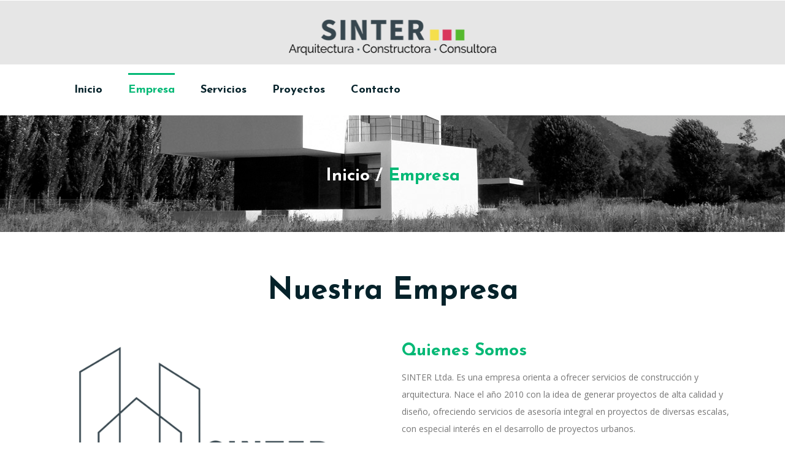

--- FILE ---
content_type: text/html
request_url: http://sinter.cl/empresa-constructora-para-terrenos-sinter.html
body_size: 5407
content:
<!DOCTYPE html>
<html>
<head>
<title>.: Sinter Constructora - Soluciones Integrales para Terrenos :.</title>
<!--css-->
<link href="css/bootstrap.css" rel="stylesheet" type="text/css" media="all" />
<link href="css/style.css" rel="stylesheet" type="text/css" media="all" />
<!--css-->
<meta name="viewport" content="width=device-width, initial-scale=1">
<meta http-equiv="Content-Type" content="text/html; charset=utf-8" />
<meta name="keywords" content="Home Plat Responsive web template, Bootstrap Web Templates, Flat Web Templates, Android Compatible web template, 
Smartphone Compatible web template, free webdesigns for Nokia, Samsung, LG, Sony Ericsson, Motorola web design" />
<script type="application/x-javascript"> addEventListener("load", function() { setTimeout(hideURLbar, 0); }, false); function hideURLbar(){ window.scrollTo(0,1); } </script>
<!--js-->
<script src="js/jquery.min.js"></script>
<script src="js/bootstrap.min.js"></script>
<script type="text/javascript" src="js/numscroller-1.0.js"></script>
<!--js-->
<!--webfonts-->
<link href='//fonts.googleapis.com/css?family=Josefin+Sans:400,700italic,700,600italic,600,400italic,300italic,300,100italic,100' rel='stylesheet' type='text/css'>
<link href='//fonts.googleapis.com/css?family=Open+Sans:400,300,300italic,400italic,600,600italic,700,700italic,800,800italic' rel='stylesheet' type='text/css'>
<!--webfonts-->
</head>
<body>
	<!--header-->
	<div class="header" id="home">
			<div class="header-top">
				<div class="container">
					<div class="logo">
						<h1><a href="index.html"><img src="images/LogoWeb.png" width="345" height="63" border="0"></a></h1>
					</div>
				</div>
			</div>
		<div class="container">
			<div class="header-bottom">
				<nav class="navbar navbar-default">
					<div class="container-fluid">
    <!-- Brand and toggle get grouped for better mobile display -->
						<div class="navbar-header">
							<button type="button" class="navbar-toggle collapsed" data-toggle="collapse" data-target="#bs-example-navbar-collapse-1" aria-expanded="false">
								<span class="sr-only">Toggle navigation</span>
								<span class="icon-bar"></span>
								<span class="icon-bar"></span>
								<span class="icon-bar"></span>
							</button>
						</div>
<!-- Collect the nav links, forms, and other content for toggling -->
						<div class="collapse navbar-collapse" id="bs-example-navbar-collapse-1">
							<nav class="menu menu--francisco">
								<ul class="nav navbar-nav menu__list">
									<li class="menu__item"><a href="index.html" class="menu__link"><span class="menu__helper">Inicio</span></a></li>
									<li class="menu__item menu__item--current"><a href="empresa-constructora-para-terrenos-sinter.html" class="menu__link"><span class="menu__helper">Empresa</span></a></li>
									<li class="menu__item"><a href="servicios-constructora-para-terrenos-sinter.html" class="menu__link"><span class="menu__helper">Servicios</span></a></li>
									<li class="menu__item"><a href="proyectos-constructora-para-terrenos-sinter.html" class="menu__link"><span class="menu__helper">Proyectos</span></a></li>
									<li class="menu__item"><a href="contacto-constructora-para-terrenos-sinter.html" class="menu__link"><span class="menu__helper">Contacto</span></a></li>
								</ul>
							</nav>
								<!--<div class="social-icons">
									<a href="#"><i class="icon"></i></a>
									<a href="#"><i class="icon1"></i></a>
									<a href="#"><i class="icon2"></i></a>
									<a href="#"><i class="icon3"></i></a>
								</div>-->
							<div class="clearfix"></div>
						</div><!-- /.navbar-collapse -->
							<!-- /.container-fluid -->
					</div>
				</nav>

			</div>	
		</div>
	</div>
	<!--header-->
	<!--banner-->
	<div class="banner1">
		<div class="container">
			<h3 class="animated wow slideInLeft" data-wow-delay=".5s"><a href="index.html">Inicio</a> / <span>Empresa</span></h3>
		</div>
	</div>
	<!--banner-->
			<!--about-->
			<div class="content">
				<div class="about-w3ls">
					<div class="container">
						<h2 class="tittle">Nuestra Empresa</h2>
						<div class="about-grids">
							<div class="col-md-6 about-grid1">
								<img src="images/a.png" class="img-responsive" alt=""/>
							</div>
							<div class="col-md-6 about-grid">
								<h4>Quienes Somos</h4>
								<p>SINTER Ltda. Es una empresa orienta a ofrecer servicios de construcci&oacuten y arquitectura. Nace el a&ntildeo 2010 con la idea de generar proyectos de alta calidad y dise&ntildeo, ofreciendo servicios de asesor&iacutea integral en proyectos de diversas escalas, con especial inter&eacutes en el desarrollo de proyectos urbanos.</p>
								<p>Su fundador Mauricio Loyola Arquitecto de La Pontificia Universidad Cat&oacutelica de Chile y Magister en Proyectos Urbanos es parte de un equipo profesional de Arquitectos e Ingenieros.</p>
							</div>
							<div class="clearfix"></div>
						</div>
					</div>
				</div>
				
				<!--count-->
			
				<!--count-->
			</div>
			<!--about-->
		<!--footer-->
					
					<!--footer-->
					<!--copy-->
					<div class="copy-section">
						<div class="container">
							<p>&copy; 2016 SINTER Arquitectura - Construcci&oacuten y Planificaci&oacuten. Todos los derechos reservados | Dise&ntilde;o y Desarrollo Web <a href="http://www.sentirdigital.com">Sentir Digital</a></p>
						</div>
					</div>
				<!--copy-->
</body>
</html>


--- FILE ---
content_type: text/css
request_url: http://sinter.cl/css/style.css
body_size: 43245
content:
/*Author: W3layouts
Author URL: http://w3layouts.com
License: Creative Commons Attribution 3.0 Unported
License URL: http://creativecommons.org/licenses/by/3.0/
--*/
body{
	font-family: 'Open Sans', sans-serif;
}
body a{
	transition: 0.5s all;
	-webkit-transition: 0.5s all;
	-o-transition: 0.5s all;
	-moz-transition: 0.5s all;
	-ms-transition: 0.5s all;
}
 ul{
	padding: 0;
	margin: 0;
	    list-style: none;
}
h1,h2,h3,h4,h5,h6{
	margin:0;
	padding:0;
	font-family: 'Josefin Sans', sans-serif;
	font-weight: 700;
}
p{
	margin:0;
	padding:0;	
	color: #777;
}
/*--banner--*/

/*---*/
nav a {
	position: relative;
	display: inline-block;
	outline: none;
	text-decoration: none;
}
nav a:hover,
nav a:focus {
	outline: none;
}
/*----*/
.header {
    background: #fff;
}
.header-top {
     padding: 1em 0em;
    background: #e6e6e6;
}
.indicate {
    float: left;
}
.deatils{
	  float: right;
}
.indicate a{
	font-size: 1.1em;
    color: #C6C7C7;
    text-decoration: none;
    outline: none;
	vertical-align: middle;
}
.indicate i{
	font-size: 1.2em;
    vertical-align: middle;
    margin-right: 0.5em;
    color: #888f90;
}
.deatils ul li {
    display: inline-block;
	margin: 0 5px;
}
.deatils ul li i {
    font-size: 1.2em;
    vertical-align: middle;
    margin-right: 0.5em;
    color: #888f90;
}
.deatils ul li a {
    font-size: 1.1em;
    color: #C6C7C7;
    text-decoration: none;
    outline: none;
	vertical-align: middle;
}
.social-icons {
    float: right;
    margin-top: 0.7em;
}
.social-icons a i {
    width: 32px;
    height: 32px;
    background:#34495e   url(../images/img-sprite.png) no-repeat 0px 0px;
    display: inline-block;
	margin:0 0.2em;
	transition: 0.5s all;
    -webkit-transition: 0.5s all;
    -moz-transition: 0.5s all;
    -o-transition: 0.5s all;
    -ms-transition: 0.5s all;
	    border-radius: 16px;
}
.social-icons i.icon:hover {
  background: #02B875    url(../images/img-sprite.png) no-repeat 0px 0px;
      transform: rotateY(360deg);
}
.social-icons i.icon {
    background-position: 0px 0px;
}
.social-icons i.icon1 {
    background-position: -32px 0px;
}
.social-icons i.icon1:hover {
  background: #02B875    url(../images/img-sprite.png) no-repeat -32px 0px;
      transform: rotateY(360deg);
}
.social-icons i.icon2 {
    background-position: -64px 0px;
}
.social-icons i.icon2:hover {
  background: #02B875    url(../images/img-sprite.png) no-repeat -64px 0px;
      transform: rotateY(360deg);
}
.social-icons i.icon3 {
    background-position: -96px 0px;
}
.social-icons i.icon3:hover {
  background: #02B875    url(../images/img-sprite.png) no-repeat -96px 0px;
      transform: rotateY(360deg);
}
.social-icon {
    margin-top: 1.8em;
}
.social-icon a i {
    width: 32px;
    height: 32px;
    background:#02B875 url(../images/img-sprite.png) no-repeat 0px 0px;
    display: inline-block;
	margin:0 0.2em;
	transition: 0.5s all;
    -webkit-transition: 0.5s all;
    -moz-transition: 0.5s all;
    -o-transition: 0.5s all;
    -ms-transition: 0.5s all;
	    border-radius: 16px;
}
.social-icon i.icon:hover {
  background: #34495e   url(../images/img-sprite.png) no-repeat 0px 0px;
}
.social-icon i.icon {
    background-position: 0px 0px;
}
.social-icon i.icon1 {
    background-position: -32px 0px;
}
.social-icon i.icon1:hover {
  background: #34495e   url(../images/img-sprite.png) no-repeat -32px 0px;
}
.social-icon i.icon2 {
    background-position: -64px 0px;
}
.social-icon i.icon2:hover {
  background: #34495e   url(../images/img-sprite.png) no-repeat -64px 0px;
}
.social-icon i.icon3 {
    background-position: -96px 0px;
}
.social-icon i.icon3:hover {
  background: #34495e   url(../images/img-sprite.png) no-repeat -96px 0px;
}
.logo {
    text-align: center;
	    padding-top: 1em;
}
.logo h1 a{
	text-decoration:none;
	color:#fff;
	font-size:1.3em;
}
.logo span {
    display: block;
    font-size: 0.32em;
    letter-spacing: 4px;
}
.header-bottom {
    padding: 1em 0em;
}
.navbar-nav {
    float: left;
    margin: 0;
}
.navbar-default {
    background:#fff ;
    border: none!important;
}
.navbar-default .navbar-nav > li > a {
    color: #05222A;
    font-size: 1.3em;
	font-family: 'Josefin Sans', sans-serif;
	font-weight: 900;
}
.navbar-default .navbar-nav > li > a:hover, .navbar-default .navbar-nav > li > a:focus {
    color: #02B875;
    background-color: #fff;
}
.navbar-default .navbar-nav > .active > a, .navbar-default .navbar-nav > .active > a:hover, .navbar-default .navbar-nav > .active > a:focus {
    color: #02B875;
    background-color: #fff;
}
.navbar {
    position: relative;
    min-height: 50px;
    margin-bottom: 0;
    border: 1px solid transparent;
}
.navbar-default .navbar-nav > .open > a, .navbar-default .navbar-nav > .open > a:hover, .navbar-default .navbar-nav > .open > a:focus {
    color: #05222A;
    background-color: #fff;
}
/*-- nav-hover-effect --*/
.menu__list {
	position: relative;
    -webkit-flex-wrap: inherit;
    flex-wrap: inherit;
    list-style: none;
}

.menu__item {
	display: block;
	margin: 1em 0;
}

.menu__link {
	cursor: pointer;
	-webkit-user-select: none;
	-moz-user-select: none;
	-ms-user-select: none;
	user-select: none;
	-webkit-touch-callout: none;
	-khtml-user-select: none;
	-webkit-tap-highlight-color: rgba(0, 0, 0, 0);
}

.menu__link:hover,
.menu__link:focus {
	outline: none;
}

/* Francisco */
.menu--francisco .menu__item {
	margin: 0 1.5em;
}

.menu--francisco .menu__link {
	position: relative;
    overflow: hidden;
    height: 3em;
    padding: 1em 0 1em;
	text-align: center;
	color: #b5b5b5;
	-webkit-transition: color 0.3s;
	transition: color 0.3s;
}

.menu--francisco .menu__link:hover,
.menu--francisco .menu__link:focus {
	color: #929292;
}

.menu--francisco .menu__item--current .menu__link{
	color: #02B875;
}
.menu--francisco .menu__link::before{
	content: '';
	position: absolute;
	top: 0;
	left: 0;
	width: 100%;
	height: 3px;
    opacity: 0;
    background: #02B875;
	-webkit-transform: translate3d(0, -3em, 0);
	transform: translate3d(0, -3em, 0);
	-webkit-transition: -webkit-transform 0s 0.3s, opacity 0.2s;
	transition: transform 0s 0.3s, opacity 0.2s;
}

.menu--francisco .menu__item--current .menu__link::before,.menu--francisco .menu__link:hover::before {
	opacity: 1;
	-webkit-transform: translate3d(0, 0, 0);
	transform: translate3d(0, 0, 0);
	-webkit-transition: -webkit-transform 0.5s, opacity 0.1s;
	transition: transform 0.5s, opacity 0.1s;
	-webkit-transition-timing-function: cubic-bezier(0.4, 0, 0.2, 1);
	transition-timing-function: cubic-bezier(0.4, 0, 0.2, 1);
}

.menu--francisco .menu__helper {
	display: block;
	pointer-events: none;
}

.menu--francisco .menu__item--current .menu__helper,.menu__link:hover  .menu__helper{
	-webkit-animation: anim-francisco 0.3s forwards;
	animation: anim-francisco 0.3s forwards;
}

@-webkit-keyframes anim-francisco {
	50% {
		opacity: 0;
		-webkit-transform: translate3d(0, 100%, 0);
		transform: translate3d(0, 100%, 0);
	}

	51% {
		opacity: 0;
		-webkit-transform: translate3d(0, -100%, 0);
		transform: translate3d(0, -100%, 0);
	}

	100% {
		opacity: 1;
		-webkit-transform: translate3d(0, 0, 0);
		transform: translate3d(0, 0, 0);
	}
}

@keyframes anim-francisco {
	50% {
		opacity: 0;
		-webkit-transform: translate3d(0, 100%, 0);
		transform: translate3d(0, 100%, 0);
	}

	51% {
		opacity: 0;
		-webkit-transform: translate3d(0, -100%, 0);
		transform: translate3d(0, -100%, 0);
	}

	100% {
		opacity: 1;
		-webkit-transform: translate3d(0, 0, 0);
		transform: translate3d(0, 0, 0);
	}
}
/*-- //nav-hover-effect --*/
/*--header-menu--*/
/*--banner--*/
.slider {
	position: relative;
/*-- w3layouts --*/ 
}
.rslides {
  position: relative;
  list-style: none;
  overflow: hidden;
  width: 100%;
  padding: 0;
  margin: 0;
  }
.rslides li {
  -webkit-backface-visibility: hidden;
  width: 100%;
  left: 0;
  top: 0;
  }
.rslides img {
  display: block;
  height: auto;
  float: left;
  width: 100%;
  border: 0;
  }
.caption{
	width: 60%;
	position: absolute;
	top: 90%;
	left: 20%;
	text-align:right;
}
.caption h3{
	color: #ffffff;
	font-size: 1.5em;
	text-transform: capitalize;
}
.caption p{
	line-height: 1.8em;
	font-size: 1.2em;
	text-align: center;
	font-weight: 400;
	width: 81%;
	margin: 5px auto 0px;
	color:#eee;
}
.callbacks_tabs a:after {
	content: "\f111";
	font-size: 0;
	font-family: FontAwesome;
	visibility: visible;
	display: block;
	/*-- agileits --*/
	height: 15px;
	width: 15px;
	display: inline-block;
	border: 2px solid #FFFFFF;
	border-radius: 50%;
	-webkit-border-radius: 50%;
	-moz-border-radius: 50%;
	-o-border-radius: 50%;
	-ms-border-radius: 50%;
	background:#506a85;
}
.callbacks_here a:after{
	background:rgb(23, 167, 139);
}
.callbacks_tabs a{
	visibility:hidden;
}
.callbacks_tabs li{
	display:inline-block;
	display:none;
}
ul.callbacks_tabs.callbacks1_tabs {
	position: absolute;
	bottom: -2px;
	z-index: 999;
	left: 46%;
	background:#fff;
	
}
.callbacks_nav {
  position: absolute;
  -webkit-tap-highlight-color: rgba(0,0,0,0);
  top: 44%;
  left: 14%;
  opacity: 0.7;
  z-index: 3;
  text-indent: -9999px;
  overflow: hidden;
  text-decoration: none;
  height: 61px;
  width: 38px;
  background: none;
  margin-top: -45px;
  }
.callbacks_nav.next {
  left: auto;
  background-position: right top;
  right: 14%;
 }
.serach-w3agile {
    background: #02B875;
    padding: 0.5em 0;
}
.place-grid h5 {
    font-size: 1.5em;
    color: #fff;
}
.sel {
    width: 100%;
    padding: .3em 1em;
    font-size: 1em;
    margin-top: 1em;
    outline: none;
    text-transform: capitalize;
    border: 1px solid #BBBBBB;
}
.place-grid input[type="submit"] {
    width: 100%;
    background: #05222A;
    border: none;
    outline: none;
    color: #fff;
    padding: .4em;
	font-size:1em;
}
.place-grid:nth-child(6) {
    margin-top: 2.7em;
}
.popular-w3,.testimonials-w3l,.about-w3ls,.company-w3,.services-w3l,.special-w3,.why-w3,.projects-agile,.page-w3,.contact-w3l {
    padding: 5em 0;
}
h2.tittle {
    font-size: 3.5em;
    text-align: center;
	    color: #05222A;
}
.place-grids,.popular-grids,.feature-grids,.testimonial-grids,.about-grids,.company-grids,.count-grids,.agent-grids,.service-grids,.special-grids,.map,.contact-grids,.contact-form {
    margin-top: 4em;
}
.popular-grid h4 {
    font-size: 2em;
    text-align: center;
    background: #05222A;
    padding: 0.5em;
    color: #fff;
}
.popular-text {
    text-align: center;
    border-left: 3px double #E8EBEF;
    border-right: 3px double #E8EBEF;
    border-bottom: 3px double #E8EBEF;
}
.popular-grid:hover img {
    webkit-transform: scale(0.9);
    -ms-transform: scale(0.9);
    -o-transform: scale(0.9);
    transform: scale(0.9);
}
.popular-grid img {
    -webkit-transition: all 2s ease-in-out;
    -moz-transition: all 2s ease-in-out;
    -o-transition: all 2s ease-in-out;
    transition: all 2s ease-in-out;
}
.detail-bottom ul {
    border-top: 1px solid #eee;
    padding: .5em 0;
}
.detail-bottom ul li.text-info {
    width: 53%;
    color: #777;
    font-size: 1em;
    font-weight: 400;
    float: left;
    text-align: left;
    margin-left: 0.8em;
    line-height: 2em;
}
.detail-bottom ul li.text-info1 {
    width: 20%;
    color: #777;
    font-size: 1em;
    font-weight: 400;
    float: right;
    text-align: right;
    margin-right: 0.8em;
    line-height: 2em;
}
.popular-grid h5 {
    font-size: 1.8em;
    color: #222;
    padding: 0.5em;
}
a.button {
    background: #02B875;
    width: 100%;
    display: block;
    padding: .5em;
    font-size: 1.2em;
    color: #fff;
    text-decoration: none;
}
.popular-grid p {
    font-size: 1em;
    line-height: 1.8em;
    padding: 1em 1em;
}
h3.tittle{
	font-size: 3.5em;
    text-align: center;
	color:#fff;
}
.item img {
    width: 100%;
}
.properties-w3ls{
	padding:5em 0 4em;
	background:#000;
}
.properties-grid1 p {
    font-size: 1em;
    line-height: 1.8em;
    padding: 1em 1em;
	color:#eee;
}
.left-grid {
    float: left;
    width: 14%;
    margin-right: 2%;
}
.right-grid {
    float: left;
    width: 84%;
}
.left-grid p {
    color: #fff;
    background: #02B875;
    width: 60px;
    height: 60px;
    font-size: 1.5em;
    margin: 0;
    border-radius: 50%;
    text-align: center;
    padding-top: 0.6em;
}
.right-grid p {
    font-size: 1em;
    padding: .5em 0 0;
}
.properties-grid1 h4 {
    font-size: 1.8em;
    color: #fff;
}
.care {
    margin-top: 3em;
}
.icons i {
    font-size: 24px;
    height: 64px;
    line-height: 64px;
    text-align: center;
    width: 64px;
    border-radius: 100%;
    color: #05222A;
    box-shadow: inset 0 0 0 1px #05222A;
    -webkit-box-shadow: inset 0 0 0 1px #05222A;
    transition: background-color 400ms,background-color 400ms;
    transition: 0.5s all;
    -webkit-transition: 0.5s all;
    -o-transition: 0.5s all;
    -moz-transition: 0.5s all;
    -ms-transition: 0.5s all;
}
.fer-grid:hover .icons i{
   background-image: -webkit-linear-gradient(90deg,#05222A 0%,#02B875 100%);
    background-image: -webkit-linear-gradient(90deg,#05222A 0%,#02B875 100%);
    background-image: -ms-linear-gradient(90deg,#05222A 0%,#02B875 100%);
    color: #fff;
    box-shadow: inset 0 0 0 5px rgba(255,255,255,0.8);
    -webkit-box-shadow: inset 0 0 0 5px rgba(255,255,255,0.8);
}
h3.tittle1{
    font-size: 3.5em;
    text-align: center;
    color: #05222A;
}
.featured-w3l {
    text-align: center;
    padding: 5em 0;
	background: #F3FCFF;
}
.fer-grid h4 {
    font-size: 2em;
    color: #02B875;
    padding: 0.5em 0;
}
.fer-grid p {
    font-size: 1em;
    line-height: 1.8em;
}
.test-right {
    background: #05222A;
    padding: 1.5em;
    border: 3px double #05222A;
    box-shadow: 0 0 8px #05222A;
}
.test-grid p {
    font-size: 1em;
    line-height: 1.8em;
	    color: #eee;
}
.test-grid h5 {
    font-size: 1.5em;
    color: #fff;
    text-align: right;
	    margin-top: 1em;
}
.test-left img {
    border: 3px double #02B875;
    box-shadow: 0 0 8px #02B875;
    padding: 0.2em;
}
.footer-section {
    background: #02B875;
    padding: 5em 0;
}
.footer-grid h4 {
    font-size: 2em;
    color: #fff;
    margin-bottom: .5em;
}
.footer-grid p {
    font-size: .96em;
    color: #eee;
    line-height: 1.8em;
}
.footer-grid ul li a {
    font-size: .96em;
    color: #eee;
    line-height: 1.8em;
	text-decoration:none;
}
.footer-grid i {
    font-size: 1.2em;
    color: #fff;
    margin-right: 11px;
	line-height: 1.8em;
}
.footer-grid ul li  {
    list-style: none;
	font-size: .96em;
    color: #eee;
    line-height: 1.8em;
}
.footer-grid ul li a:hover {
    color: #05222A;
}
.footer-grid p a {
    color: #eee;
}
.copy-section{
	padding:2em 0;
	text-align:center;
	background: #000;
}
.copy-section p {
	font-size: 0.9em;
	color: #fff;
	font-weight: 400;
}
.copy-section  a {
	font-size: 1em;
	color:#fff;
	font-weight: 400;
	text-transform: capitalize;
	line-height: 1.8em;
}
.copy-section a:hover {
	color: #fff;
}
.copy-section a {
	margin: 0 0.3em
}
/*--about--*/
.banner1 {
    background: url(../images/banner.jpg) no-repeat 0px 0px;
    background-size: cover;
    -webkit-background-size: cover;
    -moz-background-size: cover;
    -o-background-size: cover;
    -ms-background-size: cover;
    min-height: 190px;
    padding: 6em 0 0;
    text-align: center;
}
.banner1 h3 a {
    color: #fff;
    text-decoration: none;
}
.banner1 h3 {
    font-size: 2em;
    color: #fff;
    margin: 0 0 2em;
}
.banner1 h3 span {
    color: #02B875;
}
.multi-gd-text a {
    display: block;
    position: relative;
}
.multi-gd-text a:hover::before {
    width: 100%;
    height: 100%;
}
.multi-gd-text a::before {
    background: rgba(0,0,0,0.34);
    position: absolute;
    right: 0;
    top: 0;
    width: 0;
    height: 0;
    transition: all 0.5s ease-out 0s;
    z-index: 99;
    content: "";
}
.multi-gd-text img {
    height: auto;
    width: 100%;
}
.multi-gd-text a:hover::after {
    width: 100%;
    height: 100%;
}
.multi-gd-text a::after {
    background:rgba(5, 34, 42, 0.49);
    position: absolute;
    bottom: 0;
    left: 0;
    width: 0;
    height: 0;
    transition: all 0.5s ease-out 0s;
    z-index: 99;
    content: "";
}
.about-grid h4 {
    font-size: 2em;
    color: #02B875;
}
.about-grid p {
    font-size: 1em;
    line-height: 2em;
    margin-top: 1em;
}
.count-agileits {
    background: url(../images/ban1.jpg) no-repeat 0px 0px;
    background-size: cover;
    -webkit-background-size: cover;
    -moz-background-size: cover;
    -o-background-size: cover;
    -ms-background-size: cover;
    min-height: 355px;
    text-align: center;
    padding: 5em 0 ;
}
.count-grid span {
    background: #eee;
    display: block;
    width: 65px;
    height: 2px;
    margin: 0 auto;
}
.count-grid h4 {
    font-size: 4em;
	color:#fff;
}
.count-grid h5 {
    font-size: 1.2em;
    color: #eee;
	margin-top: 1em;
}
.count-grid i {
    font-size: 2em;
    color: #fff;
    width: 70px;
    height: 70px;
    border: 3px double #fff;
    border-radius: 50px;
    padding-top: 0.7em;
	-webkit-border-radius: 50%;
    -moz-border-radius: 50%;
	-o-border-radius: 50%;
	-ms-border-radius: 50%;
}
.numscroller {
    font-size: 2.5em;
    color: #fff;
  font-family: 'Josefin Sans', sans-serif;
        padding: 0.3em 0;
}
.agent-w3l {
    padding: 5em 0;
    background: #eee;
}
.agent-right ul {
    padding-top: 1em;
}
.agent-left {
    float: left;
    width: 50%;
}
.agent-right {
    float: left;
    width: 50%;
    background: #fff;
    padding: 2em 2em 1em;
}
.agent-right h4 {
    font-size: 2em;
    color: #05222A;
}
.agent-right ul li {
    list-style: none;
    line-height: 2.5em;
    font-size: 1em;
    color: #777;
}
.company-grid h4 {
    font-size: 2em;
    color: #02B875;
    margin: 0.5em 0 0.4em;
}
.company-grid p {
    font-size: 1em;
    line-height: 1.8em;
}
/*--about--*/
/*--services--*/
.service-top1 {
    margin-top: 2em;
}
.serce-grid h4{
    color: #02B875;
    font-size: 2em;
    text-transform: capitalize;
    padding: 0.8em 0 0.5em;
}
.serce-grid p {
    font-size: 1em;
    line-height: 1.8em;
}
.special1{
	position:relative	
}
.special-icon i {
    font-size: 1.5em;
    color: #fff;
    top: 1.2em;
}
.special-icon {
    position: absolute !important;
    bottom: -18%;
    left: 38%;
    width: 80px;
    height: 80px;
    border: 2px solid #fff;
    background: #02B875;
    border-radius: 60%;
    -webkit-border-radius: 60%;
    -moz-border-radius: 60%;
    -o-border-radius: 60%;
    -ms-border-radius: 60%;
    text-align: center;
}
/* Sweep To Top */
.hvr-sweep-to-top {
  display: inline-block;
  vertical-align: middle;
  -webkit-transform: translateZ(0);
  transform: translateZ(0);
  box-shadow: 0 0 1px rgba(0, 0, 0, 0);
  -webkit-backface-visibility: hidden;
  backface-visibility: hidden;
  -moz-osx-font-smoothing: grayscale;
  position: relative;
  -webkit-transition-property: color;
  transition-property: color;
  -webkit-transition-duration: 0.3s;
  transition-duration: 0.3s;
}
.hvr-sweep-to-top:before {
  content: "";
  position: absolute;
  z-index: -1;
  top: 0;
  left: 0;
  right: 0;
  bottom: 0;
  background: #05222A;
    border-radius: 50%;
	-webkit-border-radius: 60%;
	-moz-border-radius: 60%;
	-o-border-radius: 60%;
	-ms-border-radius: 60%;
  -webkit-transform: scaleY(0);
  transform: scaleY(0);
  -webkit-transform-origin: 50% 100%;
  transform-origin: 50% 100%;
  -webkit-transition-property: transform;
  transition-property: transform;
  -webkit-transition-duration: 0.3s;
  transition-duration: 0.3s;
  -webkit-transition-timing-function: ease-out;
  transition-timing-function: ease-out;
}
.hvr-sweep-to-top:hover, .hvr-sweep-to-top:focus, .hvr-sweep-to-top:active {
  color: white;
}
.hvr-sweep-to-top:hover:before, .hvr-sweep-to-top:focus:before, .hvr-sweep-to-top:active:before,.services-grid:hover .hvr-sweep-to-top:before{
  -webkit-transform: scaleY(1);
  transform: scaleY(1);
}
.special-bottom {
    background: #f5f5f5;
    text-align: center;
    padding: 4em 1em 2em;
}
.special-grid h4 {
    font-size: 2em;
    color: #02B875;
}
.special-grid p {
    font-size: 1em;
    line-height: 1.8em;
    margin-top: 1em;
}
h3.tittle2 {
    font-size: 3.5em;
    text-align: center;
    color: #05222A;
	margin-bottom:.5em
}
ul.place {
  padding: 0;
  margin: 6px 0;
  background:#05222A;
  width: 100%;
}
ul.place li {
  display: inline-block;
  padding: 6px;
}
ul.place li {
  font-size: 1.2em;
  color: #fff;
  text-decoration: none;
  cursor: pointer;
}
.why-grid p {
    font-size: 1em;
    color: #777;
    line-height: 1.8em;
}
p.why-text {
    padding-top: .8em;
}
/*--services--*/
/*--project--*/
/*-- portfolio --*/
.portfolio_grid_w3lss:nth-child(8){
	margin:2em 0;
}
.portfolio_grid_w3lss:nth-child(7){
	margin:2em 0;
}
.portfolio_grid_w3lss:nth-child(6){
	margin-top:2em;
}
.portfolio_grid_w3lss:nth-child(5){
	margin-top:2em;
}
.portfolio_grid_w3lss:nth-child(4){
	margin-top:2em;
}
.portfolio_grid_w3lss:nth-child(3){
	margin-top:2em;
}
.portfolio_grid_w3lss:nth-child(2){
	margin-top:4em;
}
.w3agile_Projects_grid figure {
    margin: 0;
    padding: 0;
    height:232.5px;
    position: relative;
    display: block;
    cursor: pointer;
    overflow: hidden;
}
.w3agile_Projects_grid figure:hover figcaption {
    -ms-filter: progid:DXImageTransform.Microsoft.Alpha(Opacity=100);
    filter: alpha(opacity=100);
    opacity: 1;
    -webkit-transform: rotate(0);
    -moz-transform: rotate(0);
    -o-transform: rotate(0);
    -ms-transform: rotate(0);
    transform: rotate(0);
    top: 0;
}
.w3agile_Projects_grid figcaption {
    -ms-filter: progid:DXImageTransform.Microsoft.Alpha(Opacity=0);
    filter: alpha(opacity=0);
    opacity: 0;
    position: absolute;
    height: 100%;
    width: 100%;
	top: -100%;
    background: rgba(0,0,0,.5);
    color: #fff;
    -webkit-transition: all .5s ease;
    -moz-transition: all .5s ease;
    -o-transition: all .5s ease;
    -ms-transition: all .5s ease;
    transition: all .5s ease;
    -webkit-transition-delay: .5s;
    -moz-transition-delay: .5s;
    -o-transition-delay: .5s;
    -ms-transition-delay: .5s;
    transition-delay: .5s;
    -webkit-transform: rotate(360deg);
    -moz-transform: rotate(360deg);
    -o-transform: rotate(360deg);
    -ms-transform: rotate(360deg);
    transform: rotate(360deg);
}
.w3agile_Projects_grid figcaption h4 {
    color: #02B875;
    padding: 0px 20px;
    margin-bottom: 0;
    position: relative;
    left: 100%;
    font-size: 2em;
    margin: 2em 0 .5em;
    -webkit-transition: all .5s;
    -moz-transition: all .5s;
    -o-transition: all .5s;
    -ms-transition: all .5s;
    transition: all .5s;
    -webkit-transition-delay: 1s;
    -moz-transition-delay: 1s;
    -o-transition-delay: 1s;
    -ms-transition-delay: 1s;
    transition-delay: 1s;
    text-align: center;
    text-transform: capitalize;
}
.w3agile_Projects_grid figcaption p {
    font-family: 'Open sans';
    line-height: 1.8em;
    text-align: center;
    padding: 0px 20px;
    margin-bottom: 0;
    position: relative;
    left: 100%;
	color:#eee;
    -webkit-transition: all .5s;
    -moz-transition: all .5s;
    -o-transition: all .5s;
    -ms-transition: all .5s;
    transition: all .5s;
    -webkit-transition-delay: 1.3s;
    -moz-transition-delay: 1.3s;
    -o-transition-delay: 1.3s;
    -ms-transition-delay: 1.3s;
    transition-delay: 1.3s;
}
.w3agile_Projects_grid figure:hover h4,.w3agile_Projects_grid figure:hover p {
    left: 0;
}
/*-- //portfolio --*/
/*--project--*/
/*--codes--*/
.page-header h3{
	font-size: 2.5em;
}
.table > thead > tr > th, .table > tbody > tr > th, .table > tfoot > tr > th, .table > thead > tr > td, .table > tbody > tr > td, .table > tfoot > tr > td {
  padding: 8px;
  line-height: 1.42857143;
  vertical-align: top;
  border-top: none;
}
.grid1 {
  margin: 1.5em 0 0;
}
ul.nav.nav-pills {
  margin: 1.5em 0 0;
}
.grid2{
	margin: 1em 0 0;
}
.form-horizontal .control-label {
  text-align: left;
}
/*--codes--*/
/*--contact--*/
.map iframe {
    width: 100%;
    min-height: 400px;
}
.contact-right ul li i {
    font-size: 1.2em;
    margin-right: 7px;
    color: #777;
}
.contact-right ul li {
    list-style: none;
    line-height: 2.5em;
    font-size: 1em;
    color: #777;
}
.contact-right h4 {
    font-size: 2em;
    margin-bottom: 0.5em;
    color: #02B875;
}
.contact-right {
    margin-top: 3em;
}
.contact-w3l p {
    font-size: 1em;
    line-height: 1.8em;
    padding-top: 1em;
}
.contact-right ul li a {
    color: #777;
    text-decoration: none;
}
.contact-form input[type="text"],.contact-form input[type="mail"],.contact-form textarea{
	background:none;
	border: 1px solid #D9D9D9;
    color: #A3A3A3;
    padding: 13px 10px;
	font-size: 14px;
	outline: none;
}
.contact-form input[type="text"],.contact-form input[type="mail"]{
	width: 32.98%;
	float: left;
}
.contact-form input[type="mail"]{
	margin:0 6px;
}
.contact-form textarea{
	min-height: 200px;
	resize: none;
	width: 100%;
	margin:1em 0;
}
.contact-form input[type="submit"],.contact-form input[type="reset"]{
	outline: none;
    color: #fff;
    font-size: 1em;
    padding: 13px 0;
	width: 12%;
    background:#000;
    border: none;
    transition: .5s all;
    -webkit-transition: .5s all;
    -moz-transition: .5s all;
    -o-transition: .5s all;
    -ms-transition: .5s all;
}
.contact-form input[type="submit"]:hover,.contact-form input[type="reset"]:hover{
	background:#02B875;
}
.contact-form h4{
	font-size: 2em;
    margin: 0 0 1em;
}
/*--contact--*/
/*-- login --*/
.modal-header {
    border-bottom: none;
}
.modal-dialog {
    width: 550px;
    margin: 12em auto 0 auto;
}
.modal-body {
    padding: 2em 4em 4em;
}
.login-right h3{
    font-size: 2.5em;
    text-transform: capitalize;
    text-align: center;
     font-family: 'Josefin Sans', sans-serif;
    color: #02B875;
}
.login-right input[type="text"] ,.login-right input[type="password"] {
    width: 100%;
    padding: 10px;
    font-weight: normal;
    background: none;
    border: 1px solid #E6E4E4;
    color: #D2D1D1;
    outline: none;
    font-size: 14px;
    margin-top: 20px;
}
.login-right h4{
	color:#C53743;
	font-size:12px;
	margin:20px 0;
}
.login-right h4 a{
	color:#02B875;
	text-decoration:none;
}
.login-right h4 a:hover{
	color:#02B875;
}
.login-right input[type="submit"] {
  background:#05222A;
  color: #fff;
  font-size: 1.5em;
  border: none;
  width: 100%;
  outline: none;
  -webkit-appearance:none;
      padding: .5em 0;
  transition: 0.5s all;
  -webkit-transition: 0.5s all;
  -moz-transition: 0.5s all;
  -o-transition: 0.5s all;
    margin-top: .5em;
	    font-family: 'Josefin Sans', sans-serif;
}
.login-right input[type="submit"]:hover {
	background:#02B875;
}
.login-grids p {
    font-size: 12px;
    margin-top: 25px;
	color:#A9A8A8;
}
.login-grids p a{
	color:#02B875;
	text-decoration:none;	
}
.modal-header .close {
    outline: none;
}
/*--login--*/

/*--responsive--*/

@media(max-width:1440px){
.caption {
    top: 40%;
}	
}
@media(max-width:1366px){
	
}
@media(max-width:1280px){
	
}
@media(max-width:1080px){
.caption {
    top: 37%;
    left: 10%;
    width: 75%;
}
.caption h3 {
    font-size: 3em;
}
.caption p {
    font-size: 1.1em;
}
h3.tittle,h3.tittle1,h3.tittle2 {
    font-size: 3.2em;	
}
h2.tittle {
    font-size: 3.2em;
}
.detail-bottom ul li.text-info1 {
    width: 26%;
}
.popular-w3,.featured-w3l,.testimonials-w3l, .about-w3ls, .company-w3,.count-agileits, .services-w3l, .special-w3, .why-w3, .projects-agile, .page-w3, .contact-w3l,.footer-section,.agent-w3l {
    padding: 4em 0;
}
.properties-w3ls {
    padding: 4em 0 4em;
}
.popular-grid h4,.fer-grid h4,.about-grid h4,.company-grid h4,.serce-grid h4,.special-grid h4,.contact-right h4{
    font-size: 1.8em;
}
.popular-grid p {
    font-size: 0.965em;
    padding: 1em 0.8em;
}
.right-grid p,.fer-grid p,.test-grid p,.about-grid p,.company-grid p,.serce-grid p,.special-grid p,.why-grid p,.contact-w3l p{
	font-size: 0.965em;
}
.agent-right {
    padding: 1em 1em 1em;
}
.w3agile_Projects_grid figure {
    height: 188.5px;
}
.contact-form input[type="text"], .contact-form input[type="mail"] {
    width: 32.9%;
}
}
@media(max-width:991px){
.menu--francisco .menu__item {
    margin: 0 1em;
}
.place-grid {
    float: left;
    width: 33.3%;
}
.place-grid:nth-child(4),.place-grid:nth-child(5) {
    margin-top: 2em;
}
.place-grid:nth-child(6) {
    margin-top: 4.7em;
}
.popular-grid {
    float: left;
    width: 33.3%;
}
.place-grids, .popular-grids, .feature-grids, .testimonial-grids, .about-grids, .company-grids, .count-grids, .agent-grids, .service-grids, .special-grids, .map, .contact-grids, .contact-form {
    margin-top: 3em;
}
.detail-bottom ul li.text-info1 {
    width: 33%;
}
.popular-grid h5 {
    font-size: 1.5em;	
}
h3.tittle,h3.tittle1,h3.tittle2 {
    font-size: 3em;	
}
h2.tittle {
    font-size: 3em;
}
.caption {
    top: 39%;
    left: 10%;
    width: 75%;
}
.caption p {
    font-size: 1em;
}
.properties-grid {
    float: left;
    width: 50%;
}
.properties-grid1 {
    float: left;
    width: 50%;
}
.left-grid {
    float: left;
    width: 21%;
}
.right-grid {
    float: left;
    width: 77%;
}
.fer-grid {
    float: left;
    width: 33.3%;
}
.popular-grid h4, .fer-grid h4, .about-grid h4, .company-grid h4,.agent-right h4, .serce-grid h4, .special-grid h4, .contact-right h4,.footer-grid h4,.w3agile_Projects_grid figcaption h4  {
    font-size: 1.6em;
}
.test-grid {
    float: left;
    width: 50%;
}
.test-left {
    float: left;
    width: 40%;
}
.test-right {
    float: left;
    width: 60%;
}
.test-right {
    padding: 1em;
}
.footer-grid {
    float: left;
    width: 25%;
}
.footer-grid:nth-child(2),.footer-grid:nth-child(4) {
    padding: 0;
}
.about-grid1 {
    float: left;
    width: 50%;
}
.company-grid {
    float: left;
    width: 33.3%;
}
.count-grid {
    float: left;
    width: 25%;
}
.agent-left {
    float: left;
    width: 37%;
}
.agent-right {
    float: left;
    width: 63%;
    padding: 1.1em 3em 1em;
}
.agent-grid:nth-child(2) {
    margin-top: 3em;
}
.serce-grid {
    float: left;
    width: 50%;
}
.service-left {
    float: left;
    width: 50%;
}
.service-right {
    float: left;
    width: 50%;
}
.special-grid {
    float: left;
    width: 33.3%;
}
.special-icon {
    left: 31%;
	bottom: -26%;
}
.why-grid {
    float: left;
    width: 50%;
}
.w3agile_Projects_grid {
    float: left;
    width: 33.3%;
}
.w3agile_Projects_grid figure {
    height: 140.5px;
}
.w3agile_Projects_grid figcaption h4 {
    margin: 0.5em 0 .5em;
}
.map iframe {
    width: 100%;
    min-height: 300px;
}
.contact-left {
    float: left;
    width: 50%;
}
.contact-right {
    float: left;
    width: 50%;
}
.contact-form input[type="text"], .contact-form input[type="mail"] {
    width: 32.75%;
}
}
@media(max-width:800px){
	
}
@media(max-width:768px){
	
}
@media(max-width:736px){
.navbar-toggle {
    float: none;
    text-align: center;
    margin-right: 0px;	
}
.navbar-nav {
    float: none;
    margin: 0;
}
.navbar-header {
    text-align: center;
}
.navbar-toggle {
    background:#02B875;
}
.navbar-default .navbar-toggle .icon-bar {
    background-color: #fff;
}
.navbar-default .navbar-toggle:hover, .navbar-default .navbar-toggle:focus {
    background-color: #02B875;
}
.social-icons {
    float: none;
    margin-top: 0.7em;
    text-align: center;
}
.caption h3 {
    font-size: 2.8em;
}
.caption p {
    font-size: 0.96em;
}
.popular-grid p {
    font-size: 0.96em;
    padding: 1em 0.5em;
}
.caption {
    top: 32%;
	width: 80%;
}
.place-grid:nth-child(6) {
    margin-top: 4.4em;
}
h3.tittle, h3.tittle1, h3.tittle2 {
    font-size: 2.8em;
}
h2.tittle {
    font-size: 2.8em;
}
.properties-grid {
    width: 100%;
}
.properties-grid1 {
   
    width: 100%;
}
.left-grid {
    float: left;
    width: 11%;
}
.place-grid h5 {
    font-size: 1.3em;
}
.serce-grid {
    float: left;
    width: 50%;
    padding: 0;
}
.special-icon {
    bottom: -31%;
}
.w3agile_Projects_grid figure {
    height: 133.5px;
}
}
@media(max-width:667px){
.logo h1 a {
    font-size: 1.2em;
}
.indicate a,.deatils ul li a {
    font-size: 1em;	
}
.caption h3 {
    font-size: 2.6em;
}
.popular-grid {
    width: 69%;
    margin: 0 auto;
	float: none;
}
.popular-grid:nth-child(2) {
    margin: 2em auto 2em;
}
.popular-grid h4, .fer-grid h4, .about-grid h4, .company-grid h4, .agent-right h4, .serce-grid h4, .special-grid h4, .contact-right h4, .footer-grid h4, .w3agile_Projects_grid figcaption h4,.properties-grid1 h4 {
    font-size: 1.5em;
}
.banner1 {
    min-height: 155px;
    padding: 5em 0 0;
}
.test-left {
    width: 100%;
}
.test-right {
    width: 100%;
}
.footer-grid {
    float: left;
    width: 50%;
}
.footer-grid:nth-child(3),.footer-grid:nth-child(4) {
    margin-top: 2em;
}
.serce-grid {
    width: 100%;
}
.serce-grid:nth-child(2) {
    margin-top: 2em;
}
.service-img img {
    margin: 0 auto;
}
.special-icon {
    width: 70px;
    height: 70px;
}
.special-icon i {
    top: 1em;
}
ul.place li {
    font-size: 1em;
}
.w3agile_Projects_grid {
    width: 65%;
    margin: 0 auto;
	float: none;
}
.w3agile_Projects_grid figure {
    height: 247.5px;
}
.w3agile_Projects_grid figcaption h4 {
    margin: 4em 0 .5em;
}
.w3agile_Projects_grid:nth-child(2) {
    margin: 2em auto;
}
.contact-form input[type="text"], .contact-form input[type="mail"] {
    width: 32.65%;
}
.contact-right {
    margin-top: 0em;
}
.contact-right ul li {
    font-size: 0.965em;
}
.map iframe {
    width: 100%;
    min-height: 250px;
}
}
@media(max-width:640px){
.popular-grid {
    width: 72%;
    margin: 0 auto;	
}
.popular-grid h4, .fer-grid h4, .about-grid h4, .company-grid h4, .agent-right h4, .serce-grid h4, .special-grid h4, .contact-right h4, .footer-grid h4, .w3agile_Projects_grid figcaption h4, .properties-grid1 h4 {
    font-size: 1.42em;
}
.popular-w3, .featured-w3l, .testimonials-w3l, .about-w3ls, .company-w3, .count-agileits, .services-w3l, .special-w3, .why-w3, .projects-agile, .page-w3, .contact-w3l, .footer-section,.agent-w3l {
    padding: 3em 0;
}
.caption {
    top: 30%;
    width: 80%;
}
.w3agile_Projects_grid {
    width: 68%;
}
.btn-lg, .btn-group-lg > .btn {
    padding: 10px 16px;
    font-size: 13px;
}
.label {
    display: inline;
    padding: .2em .6em .3em;
    font-size: 56%;
}
}
@media(max-width:600px){
.caption {
    top: 26%;
    width: 86%;
    left: 7%;
}
.popular-grid {
    width: 77%;
    margin: 0 auto;
}
.fer-grid {
    width: 100%;
}
.fer-grid:nth-child(2) {
    margin: 2em 0;
}
.left-grid {
    float: left;
    width: 15%;
}
.popular-grid h4, .fer-grid h4, .about-grid h4, .company-grid h4, .agent-right h4, .serce-grid h4, .special-grid h4, .contact-right h4, .footer-grid h4, .w3agile_Projects_grid figcaption h4, .properties-grid1 h4 {
    font-size: 1.6em;
}
.company-grid {
    width: 100%;
}
.company-grid:nth-child(2) {
    margin: 2em 0;
}
.count-grid {
    float: left;
    width: 50%;
}
.count-grid:nth-child(3),.count-grid:nth-child(4) {
    margin-top: 2em;
}
.special-grid {
    float: left;
    width: 50%;
}
.special-grid:nth-child(3) {
    margin-top: 2em;
}
.why-grid {
    width: 100%;
}
.why-grid:nth-child(2) {
    margin-top: 2em;
}
.special-icon {
    bottom: -23%;
    left: 37%;
}
.w3agile_Projects_grid {
    width: 73%;
}
.contact-form input[type="text"], .contact-form input[type="mail"] {
    width: 32.6%;
}	
}
@media(max-width:568px){
.caption p {
    width: 98%;	
}
.caption h3 {
    font-size: 2.5em;
}
h3.tittle, h3.tittle1, h3.tittle2 {
    font-size: 2.5em;
}
.popular-grid {
    width: 82%;
    margin: 0 auto;
}
.agent-right ul li {
    font-size: 0.96em;
}
.w3agile_Projects_grid {
    width: 77%;
}
.contact-form input[type="text"], .contact-form input[type="mail"] {
    width: 32.5%;
}
.modal-dialog {
    width: 400px !important;
}
.login-right input[type="submit"] {
    font-size: 1.2em;
}
}
@media(max-width:480px){
.indicate {
    float: none;
    text-align: center;
}
.deatils {
    float: none;
    text-align: center;
    margin-top: 1em;
}
.caption h3 {
    font-size: 2.5em;
}
.caption {
    top: 20%;
    width: 90%;
    left: 5%;
}
.navbar-default .navbar-nav > li > a {
    font-size: 1.2em;
}
.place-grid {
    float: left;
    width: 100%;
}
.modal-dialog {
    width: 345px !important;
}
.login-right h3 {
    font-size: 2em;
}
.login-right input[type="submit"] {
    font-size: 1.1em;
}
.place-grid:nth-child(2) {
    margin: 1em 0;
}
.place-grid:nth-child(4), .place-grid:nth-child(5) {
    margin-top: 1em;
}
.place-grid:nth-child(6) {
    margin-top: 2em;
}
.popular-grid {
    width: 99%;
    margin: 0 auto;
}
.popular-grid h4, .fer-grid h4, .about-grid h4, .company-grid h4, .agent-right h4, .serce-grid h4, .special-grid h4, .contact-right h4, .footer-grid h4, .w3agile_Projects_grid figcaption h4, .properties-grid1 h4 {
    font-size: 1.8em;
}
.right-grid p, .fer-grid p, .test-grid p, .about-grid p, .company-grid p, .serce-grid p, .special-grid p, .why-grid p, .contact-w3l p {
    font-size: 0.95em;
}
.test-grid {
    float: left;
    width: 100%;
}
.test-left img {
    margin: 0 auto;
}
.test-grid:nth-child(2) {
    margin-top: 2em;
}
.about-grid1 {
    width: 100%;
}
.about-grid {
    width: 100%;
	margin-top: 2em;
}
.special-icon {
    bottom: -25%;
    left: 32%;
}
.portfolio_grid_w3lss:nth-child(2) {
    margin-top: 3em;
}
.w3agile_Projects_grid {
    width: 94%;
}
.w3agile_Projects_grid figcaption h4 {
    margin: 3.2em 0 .5em;
}
.banner1 {
    min-height: 141px;
    padding: 4em 0 0;
}
.contact-left {
    float: left;
    width: 100%;
}
.contact-right {
    margin-top: 2em;
    width: 100%;
}
.contact-form input[type="text"], .contact-form input[type="mail"] {
    width: 100%;
}
.contact-form input[type="email"] {
    margin: 13px 0px;
}
.contact-form textarea {
    min-height: 150px;
}
.contact-form input[type="submit"], .contact-form input[type="reset"] {
    width: 20%;	
}
.page-header h3 {
    font-size: 1.8em;
}
h1#h1-bootstrap-heading {
    font-size: 1.6em;
}
h2#h2-bootstrap-heading {
    font-size: 1.5em;
}
h3#h3-bootstrap-heading {
    font-size: 1.4em;
}
button.btn.btn-lg {
    font-size: 0.9em;
    margin: 0 0 0.5em 0px;
    padding: 9px;
}
.label {
    font-weight: 300 !important;
}
.label {
    padding: 4px 6px;
    border: none;
    text-shadow: none;
	display: inline;
    padding: .2em .6em .3em;
    font-size: 52%;
}
.page-header {
    padding-bottom: 9px;
    margin: 24px 0 20px;
}	
.contact-right ul li {
    font-size: 0.95em;
}
}
@media(max-width:414px){
.header-bottom {
    padding: 0;
}
.company-w3, .count-agileits, .services-w3l, .special-w3, .why-w3, .projects-agile, .page-w3, .contact-w3l, .footer-section {
    padding: 2em 0;
}
.place-grids, .popular-grids, .feature-grids, .testimonial-grids, .about-grids, .company-grids, .count-grids, .agent-grids, .service-grids, .special-grids, .map, .contact-grids, .contact-form {
    margin-top: 2em;
}
.portfolio_grid_w3lss:nth-child(2) {
    margin-top: 2em;
}
.logo h1 a {
    font-size: 1em;
}
.popular-w3, .featured-w3l, .testimonials-w3l, .about-w3ls, .company-w3, .count-agileits, .services-w3l, .special-w3, .why-w3, .projects-agile, .page-w3, .contact-w3l, .footer-section ,.agent-w3l{
    padding: 2em 0px;
}
.caption h3 {
    font-size: 2em;
}
.caption p {
    font-size: 0.92em;
    line-height: 1.5em;
	width: 100%;
}
.modal-body {
    padding: 1em 2em 2em;
}
.modal-dialog {
    width: 330px !important;
}
.serach-w3agile {
    padding: 2em 0;
}
.popular-grid {
    width: 100%	
}
.left-grid {
    float: left;
    width: 21%;
}
.banner1 {
    min-height: 98px;
    padding: 4em 0 0;
}
.agent-right {
    float: left;
    width: 63%;
    padding: 1.1em 1em 1em;
}
.special-grid {
    width: 100%;
}
.special-icon {
    bottom: -14%;
    left: 39%;
}
.special-grid:nth-child(2) {
    margin: 2em 0;
}
.special-grid:nth-child(3) {
    margin-top: 0em;
}
.footer-grid {
    padding: 0;
    width: 100%;
}
.footer-grid:nth-child(2) {
    margin-top: 2em ;
}
.w3agile_Projects_grid {
    width: 100%;
}
.w3agile_Projects_grid figure {
    height: 223.5px;
}
.w3agile_Projects_grid figcaption h4 {
    margin: 3em 0 .5em;
}
.map iframe {
    min-height: 195px;
}
.contact-form input[type="submit"], .contact-form input[type="reset"] {
    width: 27%;
}
}
@media(max-width:384px){
h2.tittle {
    font-size: 2.5em;
}
.numscroller {
    font-size: 2em;	
}
.caption {
    top: 14%;
}
.popular-grid h4, .fer-grid h4, .about-grid h4, .company-grid h4, .agent-right h4, .serce-grid h4, .special-grid h4, .contact-right h4, .footer-grid h4, .w3agile_Projects_grid figcaption h4, .properties-grid1 h4 {
    font-size: 1.6em;
}
.w3agile_Projects_grid figure {
    height: 204.5px;
}
.special-bottom {
    padding: 3em 1em 2em;
}
.copy-section {
    padding: 1em 0;
}
}
@media(max-width:375px){
.caption {
    top: 14%;
}
.logo h1 a {
    font-size: 0.95em;
}
h2.tittle {
    font-size: 2em;
}
h3.tittle, h3.tittle1, h3.tittle2 {
    font-size: 2em;
}
.popular-grid h4, .fer-grid h4, .about-grid h4, .company-grid h4, .agent-right h4, .serce-grid h4, .special-grid h4, .contact-right h4, .footer-grid h4, .w3agile_Projects_grid figcaption h4, .properties-grid1 h4 {
    font-size: 1.4em;
}
.caption h3 {
    font-size: 1.85em;
}
.banner1 h3 {
    font-size: 1.8em;
}
.left-grid {
    width: 100%;
}
.right-grid {
    width: 100%;
}
.left-grid p {
    color: #fff;
    background: #02B875;
    width: 50px;
    height: 50px;
    font-size: 1.2em;
	margin: 0 auto 1em;	
}
.care {
    margin-top: 2em;
    text-align: center;
}
.agent-left {
    width: 100%;
}
.agent-right {
    width: 100%;
	padding: 1em 0em 1em 2em;
}
.agent-grid img {
    width: 100%;
}
.w3agile_Projects_grid figure {
    height: 197.5px;
}
.w3agile_Projects_grid figcaption h4 {
    margin: 2.5em 0 .5em;
}
}
@media(max-width:320px){
.indicate a, .deatils ul li a {
    font-size: .93em;
}
.caption h3 {
    font-size: 1.8em;
}
.caption {
    top: 9%;
    width: 95%;
    left: 2%;
}
.place-grid:nth-child(6) {
    margin-top: 1em;
}
.modal-dialog {
    width: 270px !important;
	margin: 8em auto 0 auto;
}
.popular-grid p {
    padding: 1em 0em;
}
.serach-w3agile {
    padding: 1em 0;
}
.place-grids, .popular-grids, .feature-grids, .testimonial-grids, .about-grids, .company-grids, .count-grids, .agent-grids, .service-grids, .special-grids, .map, .contact-grids, .contact-form {
    margin-top: 1em;
}
.place-grid,.popular-grid,.properties-grid,.properties-grid1,.fer-grid,.test-grid,.about-grid1,.about-grid,.company-grid,.count-grid,.agent-grid,.special-grid,.why-grid,.w3agile_Projects_grid,.contact-left,.contact-right{
	padding:0;
}
.properties-w3ls {
    padding: 2em 0 2em;
}
.service-left {
    width: 100%;
    padding: 0;
}
.service-right {
    width: 100%;
    padding: 0;
	margin-top:1em;
}
.footer-grid:nth-child(2).footer-grid:nth-child(3), .footer-grid:nth-child(4) {
    margin-top: 1em;
}
.special-icon {
    bottom: -18%;
    left: 37%;
}
.fer-grid:nth-child(2) {
    margin: 1em 0;
}
.w3agile_Projects_grid figure {
    height: 163.5px;
}
.w3agile_Projects_grid figcaption h4 {
    margin: 1.8em 0 .5em;
}
.contact-form input[type="submit"], .contact-form input[type="reset"] {
    width: 28%;
    padding: 7px 0;
}
.contact-form textarea {
    min-height: 120px;
}	
}